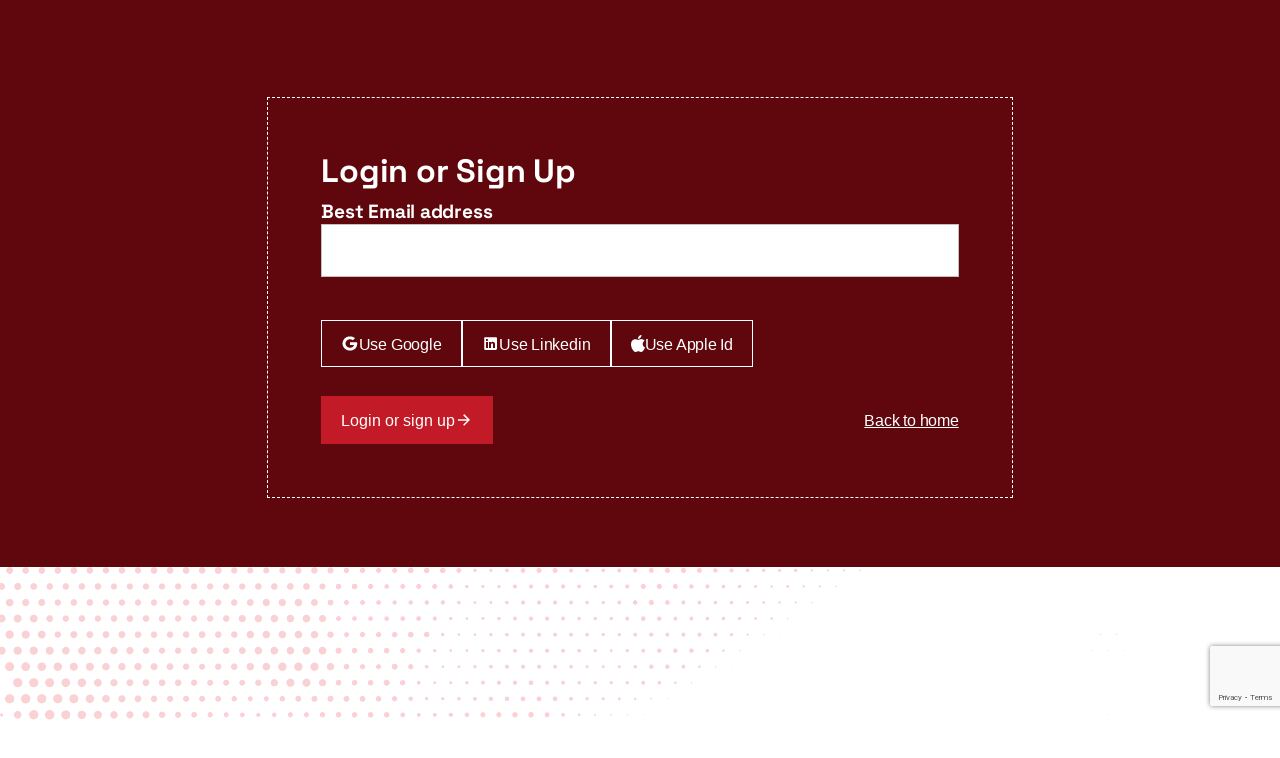

--- FILE ---
content_type: text/html; charset=utf-8
request_url: https://www.google.com/recaptcha/api2/anchor?ar=1&k=6LcQlDgqAAAAAIJB2FvZODjxSj0NZK5_h51j_g6I&co=aHR0cHM6Ly93d3cub2NlZy5vcmc6NDQz&hl=en&v=PoyoqOPhxBO7pBk68S4YbpHZ&size=invisible&anchor-ms=20000&execute-ms=30000&cb=srnsf6sexswx
body_size: 48719
content:
<!DOCTYPE HTML><html dir="ltr" lang="en"><head><meta http-equiv="Content-Type" content="text/html; charset=UTF-8">
<meta http-equiv="X-UA-Compatible" content="IE=edge">
<title>reCAPTCHA</title>
<style type="text/css">
/* cyrillic-ext */
@font-face {
  font-family: 'Roboto';
  font-style: normal;
  font-weight: 400;
  font-stretch: 100%;
  src: url(//fonts.gstatic.com/s/roboto/v48/KFO7CnqEu92Fr1ME7kSn66aGLdTylUAMa3GUBHMdazTgWw.woff2) format('woff2');
  unicode-range: U+0460-052F, U+1C80-1C8A, U+20B4, U+2DE0-2DFF, U+A640-A69F, U+FE2E-FE2F;
}
/* cyrillic */
@font-face {
  font-family: 'Roboto';
  font-style: normal;
  font-weight: 400;
  font-stretch: 100%;
  src: url(//fonts.gstatic.com/s/roboto/v48/KFO7CnqEu92Fr1ME7kSn66aGLdTylUAMa3iUBHMdazTgWw.woff2) format('woff2');
  unicode-range: U+0301, U+0400-045F, U+0490-0491, U+04B0-04B1, U+2116;
}
/* greek-ext */
@font-face {
  font-family: 'Roboto';
  font-style: normal;
  font-weight: 400;
  font-stretch: 100%;
  src: url(//fonts.gstatic.com/s/roboto/v48/KFO7CnqEu92Fr1ME7kSn66aGLdTylUAMa3CUBHMdazTgWw.woff2) format('woff2');
  unicode-range: U+1F00-1FFF;
}
/* greek */
@font-face {
  font-family: 'Roboto';
  font-style: normal;
  font-weight: 400;
  font-stretch: 100%;
  src: url(//fonts.gstatic.com/s/roboto/v48/KFO7CnqEu92Fr1ME7kSn66aGLdTylUAMa3-UBHMdazTgWw.woff2) format('woff2');
  unicode-range: U+0370-0377, U+037A-037F, U+0384-038A, U+038C, U+038E-03A1, U+03A3-03FF;
}
/* math */
@font-face {
  font-family: 'Roboto';
  font-style: normal;
  font-weight: 400;
  font-stretch: 100%;
  src: url(//fonts.gstatic.com/s/roboto/v48/KFO7CnqEu92Fr1ME7kSn66aGLdTylUAMawCUBHMdazTgWw.woff2) format('woff2');
  unicode-range: U+0302-0303, U+0305, U+0307-0308, U+0310, U+0312, U+0315, U+031A, U+0326-0327, U+032C, U+032F-0330, U+0332-0333, U+0338, U+033A, U+0346, U+034D, U+0391-03A1, U+03A3-03A9, U+03B1-03C9, U+03D1, U+03D5-03D6, U+03F0-03F1, U+03F4-03F5, U+2016-2017, U+2034-2038, U+203C, U+2040, U+2043, U+2047, U+2050, U+2057, U+205F, U+2070-2071, U+2074-208E, U+2090-209C, U+20D0-20DC, U+20E1, U+20E5-20EF, U+2100-2112, U+2114-2115, U+2117-2121, U+2123-214F, U+2190, U+2192, U+2194-21AE, U+21B0-21E5, U+21F1-21F2, U+21F4-2211, U+2213-2214, U+2216-22FF, U+2308-230B, U+2310, U+2319, U+231C-2321, U+2336-237A, U+237C, U+2395, U+239B-23B7, U+23D0, U+23DC-23E1, U+2474-2475, U+25AF, U+25B3, U+25B7, U+25BD, U+25C1, U+25CA, U+25CC, U+25FB, U+266D-266F, U+27C0-27FF, U+2900-2AFF, U+2B0E-2B11, U+2B30-2B4C, U+2BFE, U+3030, U+FF5B, U+FF5D, U+1D400-1D7FF, U+1EE00-1EEFF;
}
/* symbols */
@font-face {
  font-family: 'Roboto';
  font-style: normal;
  font-weight: 400;
  font-stretch: 100%;
  src: url(//fonts.gstatic.com/s/roboto/v48/KFO7CnqEu92Fr1ME7kSn66aGLdTylUAMaxKUBHMdazTgWw.woff2) format('woff2');
  unicode-range: U+0001-000C, U+000E-001F, U+007F-009F, U+20DD-20E0, U+20E2-20E4, U+2150-218F, U+2190, U+2192, U+2194-2199, U+21AF, U+21E6-21F0, U+21F3, U+2218-2219, U+2299, U+22C4-22C6, U+2300-243F, U+2440-244A, U+2460-24FF, U+25A0-27BF, U+2800-28FF, U+2921-2922, U+2981, U+29BF, U+29EB, U+2B00-2BFF, U+4DC0-4DFF, U+FFF9-FFFB, U+10140-1018E, U+10190-1019C, U+101A0, U+101D0-101FD, U+102E0-102FB, U+10E60-10E7E, U+1D2C0-1D2D3, U+1D2E0-1D37F, U+1F000-1F0FF, U+1F100-1F1AD, U+1F1E6-1F1FF, U+1F30D-1F30F, U+1F315, U+1F31C, U+1F31E, U+1F320-1F32C, U+1F336, U+1F378, U+1F37D, U+1F382, U+1F393-1F39F, U+1F3A7-1F3A8, U+1F3AC-1F3AF, U+1F3C2, U+1F3C4-1F3C6, U+1F3CA-1F3CE, U+1F3D4-1F3E0, U+1F3ED, U+1F3F1-1F3F3, U+1F3F5-1F3F7, U+1F408, U+1F415, U+1F41F, U+1F426, U+1F43F, U+1F441-1F442, U+1F444, U+1F446-1F449, U+1F44C-1F44E, U+1F453, U+1F46A, U+1F47D, U+1F4A3, U+1F4B0, U+1F4B3, U+1F4B9, U+1F4BB, U+1F4BF, U+1F4C8-1F4CB, U+1F4D6, U+1F4DA, U+1F4DF, U+1F4E3-1F4E6, U+1F4EA-1F4ED, U+1F4F7, U+1F4F9-1F4FB, U+1F4FD-1F4FE, U+1F503, U+1F507-1F50B, U+1F50D, U+1F512-1F513, U+1F53E-1F54A, U+1F54F-1F5FA, U+1F610, U+1F650-1F67F, U+1F687, U+1F68D, U+1F691, U+1F694, U+1F698, U+1F6AD, U+1F6B2, U+1F6B9-1F6BA, U+1F6BC, U+1F6C6-1F6CF, U+1F6D3-1F6D7, U+1F6E0-1F6EA, U+1F6F0-1F6F3, U+1F6F7-1F6FC, U+1F700-1F7FF, U+1F800-1F80B, U+1F810-1F847, U+1F850-1F859, U+1F860-1F887, U+1F890-1F8AD, U+1F8B0-1F8BB, U+1F8C0-1F8C1, U+1F900-1F90B, U+1F93B, U+1F946, U+1F984, U+1F996, U+1F9E9, U+1FA00-1FA6F, U+1FA70-1FA7C, U+1FA80-1FA89, U+1FA8F-1FAC6, U+1FACE-1FADC, U+1FADF-1FAE9, U+1FAF0-1FAF8, U+1FB00-1FBFF;
}
/* vietnamese */
@font-face {
  font-family: 'Roboto';
  font-style: normal;
  font-weight: 400;
  font-stretch: 100%;
  src: url(//fonts.gstatic.com/s/roboto/v48/KFO7CnqEu92Fr1ME7kSn66aGLdTylUAMa3OUBHMdazTgWw.woff2) format('woff2');
  unicode-range: U+0102-0103, U+0110-0111, U+0128-0129, U+0168-0169, U+01A0-01A1, U+01AF-01B0, U+0300-0301, U+0303-0304, U+0308-0309, U+0323, U+0329, U+1EA0-1EF9, U+20AB;
}
/* latin-ext */
@font-face {
  font-family: 'Roboto';
  font-style: normal;
  font-weight: 400;
  font-stretch: 100%;
  src: url(//fonts.gstatic.com/s/roboto/v48/KFO7CnqEu92Fr1ME7kSn66aGLdTylUAMa3KUBHMdazTgWw.woff2) format('woff2');
  unicode-range: U+0100-02BA, U+02BD-02C5, U+02C7-02CC, U+02CE-02D7, U+02DD-02FF, U+0304, U+0308, U+0329, U+1D00-1DBF, U+1E00-1E9F, U+1EF2-1EFF, U+2020, U+20A0-20AB, U+20AD-20C0, U+2113, U+2C60-2C7F, U+A720-A7FF;
}
/* latin */
@font-face {
  font-family: 'Roboto';
  font-style: normal;
  font-weight: 400;
  font-stretch: 100%;
  src: url(//fonts.gstatic.com/s/roboto/v48/KFO7CnqEu92Fr1ME7kSn66aGLdTylUAMa3yUBHMdazQ.woff2) format('woff2');
  unicode-range: U+0000-00FF, U+0131, U+0152-0153, U+02BB-02BC, U+02C6, U+02DA, U+02DC, U+0304, U+0308, U+0329, U+2000-206F, U+20AC, U+2122, U+2191, U+2193, U+2212, U+2215, U+FEFF, U+FFFD;
}
/* cyrillic-ext */
@font-face {
  font-family: 'Roboto';
  font-style: normal;
  font-weight: 500;
  font-stretch: 100%;
  src: url(//fonts.gstatic.com/s/roboto/v48/KFO7CnqEu92Fr1ME7kSn66aGLdTylUAMa3GUBHMdazTgWw.woff2) format('woff2');
  unicode-range: U+0460-052F, U+1C80-1C8A, U+20B4, U+2DE0-2DFF, U+A640-A69F, U+FE2E-FE2F;
}
/* cyrillic */
@font-face {
  font-family: 'Roboto';
  font-style: normal;
  font-weight: 500;
  font-stretch: 100%;
  src: url(//fonts.gstatic.com/s/roboto/v48/KFO7CnqEu92Fr1ME7kSn66aGLdTylUAMa3iUBHMdazTgWw.woff2) format('woff2');
  unicode-range: U+0301, U+0400-045F, U+0490-0491, U+04B0-04B1, U+2116;
}
/* greek-ext */
@font-face {
  font-family: 'Roboto';
  font-style: normal;
  font-weight: 500;
  font-stretch: 100%;
  src: url(//fonts.gstatic.com/s/roboto/v48/KFO7CnqEu92Fr1ME7kSn66aGLdTylUAMa3CUBHMdazTgWw.woff2) format('woff2');
  unicode-range: U+1F00-1FFF;
}
/* greek */
@font-face {
  font-family: 'Roboto';
  font-style: normal;
  font-weight: 500;
  font-stretch: 100%;
  src: url(//fonts.gstatic.com/s/roboto/v48/KFO7CnqEu92Fr1ME7kSn66aGLdTylUAMa3-UBHMdazTgWw.woff2) format('woff2');
  unicode-range: U+0370-0377, U+037A-037F, U+0384-038A, U+038C, U+038E-03A1, U+03A3-03FF;
}
/* math */
@font-face {
  font-family: 'Roboto';
  font-style: normal;
  font-weight: 500;
  font-stretch: 100%;
  src: url(//fonts.gstatic.com/s/roboto/v48/KFO7CnqEu92Fr1ME7kSn66aGLdTylUAMawCUBHMdazTgWw.woff2) format('woff2');
  unicode-range: U+0302-0303, U+0305, U+0307-0308, U+0310, U+0312, U+0315, U+031A, U+0326-0327, U+032C, U+032F-0330, U+0332-0333, U+0338, U+033A, U+0346, U+034D, U+0391-03A1, U+03A3-03A9, U+03B1-03C9, U+03D1, U+03D5-03D6, U+03F0-03F1, U+03F4-03F5, U+2016-2017, U+2034-2038, U+203C, U+2040, U+2043, U+2047, U+2050, U+2057, U+205F, U+2070-2071, U+2074-208E, U+2090-209C, U+20D0-20DC, U+20E1, U+20E5-20EF, U+2100-2112, U+2114-2115, U+2117-2121, U+2123-214F, U+2190, U+2192, U+2194-21AE, U+21B0-21E5, U+21F1-21F2, U+21F4-2211, U+2213-2214, U+2216-22FF, U+2308-230B, U+2310, U+2319, U+231C-2321, U+2336-237A, U+237C, U+2395, U+239B-23B7, U+23D0, U+23DC-23E1, U+2474-2475, U+25AF, U+25B3, U+25B7, U+25BD, U+25C1, U+25CA, U+25CC, U+25FB, U+266D-266F, U+27C0-27FF, U+2900-2AFF, U+2B0E-2B11, U+2B30-2B4C, U+2BFE, U+3030, U+FF5B, U+FF5D, U+1D400-1D7FF, U+1EE00-1EEFF;
}
/* symbols */
@font-face {
  font-family: 'Roboto';
  font-style: normal;
  font-weight: 500;
  font-stretch: 100%;
  src: url(//fonts.gstatic.com/s/roboto/v48/KFO7CnqEu92Fr1ME7kSn66aGLdTylUAMaxKUBHMdazTgWw.woff2) format('woff2');
  unicode-range: U+0001-000C, U+000E-001F, U+007F-009F, U+20DD-20E0, U+20E2-20E4, U+2150-218F, U+2190, U+2192, U+2194-2199, U+21AF, U+21E6-21F0, U+21F3, U+2218-2219, U+2299, U+22C4-22C6, U+2300-243F, U+2440-244A, U+2460-24FF, U+25A0-27BF, U+2800-28FF, U+2921-2922, U+2981, U+29BF, U+29EB, U+2B00-2BFF, U+4DC0-4DFF, U+FFF9-FFFB, U+10140-1018E, U+10190-1019C, U+101A0, U+101D0-101FD, U+102E0-102FB, U+10E60-10E7E, U+1D2C0-1D2D3, U+1D2E0-1D37F, U+1F000-1F0FF, U+1F100-1F1AD, U+1F1E6-1F1FF, U+1F30D-1F30F, U+1F315, U+1F31C, U+1F31E, U+1F320-1F32C, U+1F336, U+1F378, U+1F37D, U+1F382, U+1F393-1F39F, U+1F3A7-1F3A8, U+1F3AC-1F3AF, U+1F3C2, U+1F3C4-1F3C6, U+1F3CA-1F3CE, U+1F3D4-1F3E0, U+1F3ED, U+1F3F1-1F3F3, U+1F3F5-1F3F7, U+1F408, U+1F415, U+1F41F, U+1F426, U+1F43F, U+1F441-1F442, U+1F444, U+1F446-1F449, U+1F44C-1F44E, U+1F453, U+1F46A, U+1F47D, U+1F4A3, U+1F4B0, U+1F4B3, U+1F4B9, U+1F4BB, U+1F4BF, U+1F4C8-1F4CB, U+1F4D6, U+1F4DA, U+1F4DF, U+1F4E3-1F4E6, U+1F4EA-1F4ED, U+1F4F7, U+1F4F9-1F4FB, U+1F4FD-1F4FE, U+1F503, U+1F507-1F50B, U+1F50D, U+1F512-1F513, U+1F53E-1F54A, U+1F54F-1F5FA, U+1F610, U+1F650-1F67F, U+1F687, U+1F68D, U+1F691, U+1F694, U+1F698, U+1F6AD, U+1F6B2, U+1F6B9-1F6BA, U+1F6BC, U+1F6C6-1F6CF, U+1F6D3-1F6D7, U+1F6E0-1F6EA, U+1F6F0-1F6F3, U+1F6F7-1F6FC, U+1F700-1F7FF, U+1F800-1F80B, U+1F810-1F847, U+1F850-1F859, U+1F860-1F887, U+1F890-1F8AD, U+1F8B0-1F8BB, U+1F8C0-1F8C1, U+1F900-1F90B, U+1F93B, U+1F946, U+1F984, U+1F996, U+1F9E9, U+1FA00-1FA6F, U+1FA70-1FA7C, U+1FA80-1FA89, U+1FA8F-1FAC6, U+1FACE-1FADC, U+1FADF-1FAE9, U+1FAF0-1FAF8, U+1FB00-1FBFF;
}
/* vietnamese */
@font-face {
  font-family: 'Roboto';
  font-style: normal;
  font-weight: 500;
  font-stretch: 100%;
  src: url(//fonts.gstatic.com/s/roboto/v48/KFO7CnqEu92Fr1ME7kSn66aGLdTylUAMa3OUBHMdazTgWw.woff2) format('woff2');
  unicode-range: U+0102-0103, U+0110-0111, U+0128-0129, U+0168-0169, U+01A0-01A1, U+01AF-01B0, U+0300-0301, U+0303-0304, U+0308-0309, U+0323, U+0329, U+1EA0-1EF9, U+20AB;
}
/* latin-ext */
@font-face {
  font-family: 'Roboto';
  font-style: normal;
  font-weight: 500;
  font-stretch: 100%;
  src: url(//fonts.gstatic.com/s/roboto/v48/KFO7CnqEu92Fr1ME7kSn66aGLdTylUAMa3KUBHMdazTgWw.woff2) format('woff2');
  unicode-range: U+0100-02BA, U+02BD-02C5, U+02C7-02CC, U+02CE-02D7, U+02DD-02FF, U+0304, U+0308, U+0329, U+1D00-1DBF, U+1E00-1E9F, U+1EF2-1EFF, U+2020, U+20A0-20AB, U+20AD-20C0, U+2113, U+2C60-2C7F, U+A720-A7FF;
}
/* latin */
@font-face {
  font-family: 'Roboto';
  font-style: normal;
  font-weight: 500;
  font-stretch: 100%;
  src: url(//fonts.gstatic.com/s/roboto/v48/KFO7CnqEu92Fr1ME7kSn66aGLdTylUAMa3yUBHMdazQ.woff2) format('woff2');
  unicode-range: U+0000-00FF, U+0131, U+0152-0153, U+02BB-02BC, U+02C6, U+02DA, U+02DC, U+0304, U+0308, U+0329, U+2000-206F, U+20AC, U+2122, U+2191, U+2193, U+2212, U+2215, U+FEFF, U+FFFD;
}
/* cyrillic-ext */
@font-face {
  font-family: 'Roboto';
  font-style: normal;
  font-weight: 900;
  font-stretch: 100%;
  src: url(//fonts.gstatic.com/s/roboto/v48/KFO7CnqEu92Fr1ME7kSn66aGLdTylUAMa3GUBHMdazTgWw.woff2) format('woff2');
  unicode-range: U+0460-052F, U+1C80-1C8A, U+20B4, U+2DE0-2DFF, U+A640-A69F, U+FE2E-FE2F;
}
/* cyrillic */
@font-face {
  font-family: 'Roboto';
  font-style: normal;
  font-weight: 900;
  font-stretch: 100%;
  src: url(//fonts.gstatic.com/s/roboto/v48/KFO7CnqEu92Fr1ME7kSn66aGLdTylUAMa3iUBHMdazTgWw.woff2) format('woff2');
  unicode-range: U+0301, U+0400-045F, U+0490-0491, U+04B0-04B1, U+2116;
}
/* greek-ext */
@font-face {
  font-family: 'Roboto';
  font-style: normal;
  font-weight: 900;
  font-stretch: 100%;
  src: url(//fonts.gstatic.com/s/roboto/v48/KFO7CnqEu92Fr1ME7kSn66aGLdTylUAMa3CUBHMdazTgWw.woff2) format('woff2');
  unicode-range: U+1F00-1FFF;
}
/* greek */
@font-face {
  font-family: 'Roboto';
  font-style: normal;
  font-weight: 900;
  font-stretch: 100%;
  src: url(//fonts.gstatic.com/s/roboto/v48/KFO7CnqEu92Fr1ME7kSn66aGLdTylUAMa3-UBHMdazTgWw.woff2) format('woff2');
  unicode-range: U+0370-0377, U+037A-037F, U+0384-038A, U+038C, U+038E-03A1, U+03A3-03FF;
}
/* math */
@font-face {
  font-family: 'Roboto';
  font-style: normal;
  font-weight: 900;
  font-stretch: 100%;
  src: url(//fonts.gstatic.com/s/roboto/v48/KFO7CnqEu92Fr1ME7kSn66aGLdTylUAMawCUBHMdazTgWw.woff2) format('woff2');
  unicode-range: U+0302-0303, U+0305, U+0307-0308, U+0310, U+0312, U+0315, U+031A, U+0326-0327, U+032C, U+032F-0330, U+0332-0333, U+0338, U+033A, U+0346, U+034D, U+0391-03A1, U+03A3-03A9, U+03B1-03C9, U+03D1, U+03D5-03D6, U+03F0-03F1, U+03F4-03F5, U+2016-2017, U+2034-2038, U+203C, U+2040, U+2043, U+2047, U+2050, U+2057, U+205F, U+2070-2071, U+2074-208E, U+2090-209C, U+20D0-20DC, U+20E1, U+20E5-20EF, U+2100-2112, U+2114-2115, U+2117-2121, U+2123-214F, U+2190, U+2192, U+2194-21AE, U+21B0-21E5, U+21F1-21F2, U+21F4-2211, U+2213-2214, U+2216-22FF, U+2308-230B, U+2310, U+2319, U+231C-2321, U+2336-237A, U+237C, U+2395, U+239B-23B7, U+23D0, U+23DC-23E1, U+2474-2475, U+25AF, U+25B3, U+25B7, U+25BD, U+25C1, U+25CA, U+25CC, U+25FB, U+266D-266F, U+27C0-27FF, U+2900-2AFF, U+2B0E-2B11, U+2B30-2B4C, U+2BFE, U+3030, U+FF5B, U+FF5D, U+1D400-1D7FF, U+1EE00-1EEFF;
}
/* symbols */
@font-face {
  font-family: 'Roboto';
  font-style: normal;
  font-weight: 900;
  font-stretch: 100%;
  src: url(//fonts.gstatic.com/s/roboto/v48/KFO7CnqEu92Fr1ME7kSn66aGLdTylUAMaxKUBHMdazTgWw.woff2) format('woff2');
  unicode-range: U+0001-000C, U+000E-001F, U+007F-009F, U+20DD-20E0, U+20E2-20E4, U+2150-218F, U+2190, U+2192, U+2194-2199, U+21AF, U+21E6-21F0, U+21F3, U+2218-2219, U+2299, U+22C4-22C6, U+2300-243F, U+2440-244A, U+2460-24FF, U+25A0-27BF, U+2800-28FF, U+2921-2922, U+2981, U+29BF, U+29EB, U+2B00-2BFF, U+4DC0-4DFF, U+FFF9-FFFB, U+10140-1018E, U+10190-1019C, U+101A0, U+101D0-101FD, U+102E0-102FB, U+10E60-10E7E, U+1D2C0-1D2D3, U+1D2E0-1D37F, U+1F000-1F0FF, U+1F100-1F1AD, U+1F1E6-1F1FF, U+1F30D-1F30F, U+1F315, U+1F31C, U+1F31E, U+1F320-1F32C, U+1F336, U+1F378, U+1F37D, U+1F382, U+1F393-1F39F, U+1F3A7-1F3A8, U+1F3AC-1F3AF, U+1F3C2, U+1F3C4-1F3C6, U+1F3CA-1F3CE, U+1F3D4-1F3E0, U+1F3ED, U+1F3F1-1F3F3, U+1F3F5-1F3F7, U+1F408, U+1F415, U+1F41F, U+1F426, U+1F43F, U+1F441-1F442, U+1F444, U+1F446-1F449, U+1F44C-1F44E, U+1F453, U+1F46A, U+1F47D, U+1F4A3, U+1F4B0, U+1F4B3, U+1F4B9, U+1F4BB, U+1F4BF, U+1F4C8-1F4CB, U+1F4D6, U+1F4DA, U+1F4DF, U+1F4E3-1F4E6, U+1F4EA-1F4ED, U+1F4F7, U+1F4F9-1F4FB, U+1F4FD-1F4FE, U+1F503, U+1F507-1F50B, U+1F50D, U+1F512-1F513, U+1F53E-1F54A, U+1F54F-1F5FA, U+1F610, U+1F650-1F67F, U+1F687, U+1F68D, U+1F691, U+1F694, U+1F698, U+1F6AD, U+1F6B2, U+1F6B9-1F6BA, U+1F6BC, U+1F6C6-1F6CF, U+1F6D3-1F6D7, U+1F6E0-1F6EA, U+1F6F0-1F6F3, U+1F6F7-1F6FC, U+1F700-1F7FF, U+1F800-1F80B, U+1F810-1F847, U+1F850-1F859, U+1F860-1F887, U+1F890-1F8AD, U+1F8B0-1F8BB, U+1F8C0-1F8C1, U+1F900-1F90B, U+1F93B, U+1F946, U+1F984, U+1F996, U+1F9E9, U+1FA00-1FA6F, U+1FA70-1FA7C, U+1FA80-1FA89, U+1FA8F-1FAC6, U+1FACE-1FADC, U+1FADF-1FAE9, U+1FAF0-1FAF8, U+1FB00-1FBFF;
}
/* vietnamese */
@font-face {
  font-family: 'Roboto';
  font-style: normal;
  font-weight: 900;
  font-stretch: 100%;
  src: url(//fonts.gstatic.com/s/roboto/v48/KFO7CnqEu92Fr1ME7kSn66aGLdTylUAMa3OUBHMdazTgWw.woff2) format('woff2');
  unicode-range: U+0102-0103, U+0110-0111, U+0128-0129, U+0168-0169, U+01A0-01A1, U+01AF-01B0, U+0300-0301, U+0303-0304, U+0308-0309, U+0323, U+0329, U+1EA0-1EF9, U+20AB;
}
/* latin-ext */
@font-face {
  font-family: 'Roboto';
  font-style: normal;
  font-weight: 900;
  font-stretch: 100%;
  src: url(//fonts.gstatic.com/s/roboto/v48/KFO7CnqEu92Fr1ME7kSn66aGLdTylUAMa3KUBHMdazTgWw.woff2) format('woff2');
  unicode-range: U+0100-02BA, U+02BD-02C5, U+02C7-02CC, U+02CE-02D7, U+02DD-02FF, U+0304, U+0308, U+0329, U+1D00-1DBF, U+1E00-1E9F, U+1EF2-1EFF, U+2020, U+20A0-20AB, U+20AD-20C0, U+2113, U+2C60-2C7F, U+A720-A7FF;
}
/* latin */
@font-face {
  font-family: 'Roboto';
  font-style: normal;
  font-weight: 900;
  font-stretch: 100%;
  src: url(//fonts.gstatic.com/s/roboto/v48/KFO7CnqEu92Fr1ME7kSn66aGLdTylUAMa3yUBHMdazQ.woff2) format('woff2');
  unicode-range: U+0000-00FF, U+0131, U+0152-0153, U+02BB-02BC, U+02C6, U+02DA, U+02DC, U+0304, U+0308, U+0329, U+2000-206F, U+20AC, U+2122, U+2191, U+2193, U+2212, U+2215, U+FEFF, U+FFFD;
}

</style>
<link rel="stylesheet" type="text/css" href="https://www.gstatic.com/recaptcha/releases/PoyoqOPhxBO7pBk68S4YbpHZ/styles__ltr.css">
<script nonce="lKqyVZ0AqM25wlwHuxPMgA" type="text/javascript">window['__recaptcha_api'] = 'https://www.google.com/recaptcha/api2/';</script>
<script type="text/javascript" src="https://www.gstatic.com/recaptcha/releases/PoyoqOPhxBO7pBk68S4YbpHZ/recaptcha__en.js" nonce="lKqyVZ0AqM25wlwHuxPMgA">
      
    </script></head>
<body><div id="rc-anchor-alert" class="rc-anchor-alert"></div>
<input type="hidden" id="recaptcha-token" value="[base64]">
<script type="text/javascript" nonce="lKqyVZ0AqM25wlwHuxPMgA">
      recaptcha.anchor.Main.init("[\x22ainput\x22,[\x22bgdata\x22,\x22\x22,\[base64]/[base64]/[base64]/KE4oMTI0LHYsdi5HKSxMWihsLHYpKTpOKDEyNCx2LGwpLFYpLHYpLFQpKSxGKDE3MSx2KX0scjc9ZnVuY3Rpb24obCl7cmV0dXJuIGx9LEM9ZnVuY3Rpb24obCxWLHYpe04odixsLFYpLFZbYWtdPTI3OTZ9LG49ZnVuY3Rpb24obCxWKXtWLlg9KChWLlg/[base64]/[base64]/[base64]/[base64]/[base64]/[base64]/[base64]/[base64]/[base64]/[base64]/[base64]\\u003d\x22,\[base64]\\u003d\x22,\x22fcKxTMOGGMKrwpLCtMOqUlFQw5Qsw5UKwr7CpErCksK6OsO9w6vDryQbwqFAwoNzwp1jwqzDulLDhWTCoXt0w5jCvcOFwqDDvU7CpMOfw4HDuV/CqxzCoynDh8OFQ0bDojbDusOgwqHCm8KkPsKUb8K/AMOWD8Osw4TCisOGwpXCmmQjMDQydnBCecKvGMOtw4rDrcOrwopkwofDrWIVEcKORRBJO8OLW0hWw7YUwq8/PMKsUMOrBMK/[base64]/[base64]/wq92DwjCp33CkhJ8wo8uwohgw4h6VGLCmcKDw60iQDFyTVogSkJlS8OKYww0w7dMw7vCnsOJwoRsJW1Cw607GD57wp/Dj8O2KWzCpUl0GMKsV35+b8Obw5rDuMOywrsNMsKCalIBMsKadsOJwoYiXsKiSSXCrcKJwoDDksOuA8OdVyDDo8K4w6fCrwjDv8Kew7N1w64Qwo/DvcKBw5kZOhsQTMK7w5A7w6HCgg0/wqAqZ8Omw7ELwqIxGMO1V8KAw5LDncKYcMKCwqMPw6LDtcKFFgkHOsKNMCbCoMOiwplrw7tbwokQwpbDoMOndcKvw6TCp8K/wpEVc2rDr8Kpw5LCpcKrCjBIw4zDlcKhGVTCosO5wojDmsONw7PCpsO9w7kMw4vCuMKmecOkbsOcBAPDrkPClsKrTBXCh8OGwr3DvcO3G3Y3K3Qgw6VVwrRsw7ZXwp5kIFPChGHDqiPCkFM9S8ObKgwjwoENwqfDjTzCksOMwrBoQcKTUSzDlxnChsKWaGjCnW/CiyEsScOhWGEoS1LDiMOVw7EUwrM/ccOkw4PCllbDhMOEw4gRwqfCrHbDgS0jYjXCsk8aWsKZK8K2GMOIbMOkGcOnVGrDnsKmIcO4w6DDqMKiKMKQw4NyCFTCrW/DgQbCuMOaw7tyPFHCkgzCkkZ+wq5ewq52w4FkQ1R4wrY1GMO7w7B5woFaJ3PCqcOfw7/DocO1wooNZi/DszoaHcOCYMOxw7kjwrrCtMOrLcOEw4LCu3vDoCHClH7CjH7DmMKkMlXDqDhLY1/CtsOnwpzDjcKNwrvDgcOTwqHDpjVsSgd/[base64]/CpsOAIsKewpxqaCLDpsOxJ8O6wpocw485w7XDosOzw5kewpfDpMOBw55uw4nDhMK+wpDCiMKkw65TKm7CjsOHBcOgwqHDgkFjwpHDjFBew50Aw51BCcK3w65Aw7Vxw7/CoD1DwpTCn8OYan/CmggNNSQ8w7BQPsKhXAQ7w7JPw6PDjsOJNsKdZsOdbBDDgcKWeivCgcKWI2gkN8Kgw4/DgQLDs20lG8K3dWHCu8OsfSM0fsOEw4zCuMOraH9RwofDmh/DlcKwwrPCtMOXw5wXwqnCvjUEw7p/wpdGw7sRTC7Cl8K/wq8Ywq9ZMmU0w5wxG8Orw43Dvw9WHcONf8KsGsKTw4nDrMOdBsKWLcKrw6XChS3Dnk7CkwfCnsKCwrLCgcK1NHPDoH1LV8O/[base64]/DkBHDsCBhJsOCwrNPKsKIV2PCnsKvwr91worCsMKTbQ/[base64]/CvVVDwpzCl8KTB8KyAwvCq8KGwqc3CMODw47DsQ4vwrgDNsOEQsK6w4TDi8KFL8KEwroDVsOdY8KaGHRSw5XDkBPDv2fCrB/[base64]/DnMOpIzE6LW/DrMOXw604EBg/wolMwrjCnMO8c8Omwrpow7jDq0DClMKhwrLDgcKiBsKDZsKgw6DDrsKVEMOndcKowrXDig/DpmXCpnpVE3bDisORwqzDszfCsMOTw5Nww4DCv3cow5fDlAkffsKbW1LDlkrDjQHDrjjDkcKKwqwhT8KFYsOlV8KFO8OGwp/DiMOOwo9cw5pNwp1EcnrCm1/DssKlPsOaw48PwqfDhQvDssOuOkMPPcOEO8K6HkbCjcOraDwRD8Kmwq1+LRbDinVDw505ZsKwPFEMw4/DikrCksO6wptYT8Oawq7CtFU/w41YasOlQTnChlfCh0c1aFvChMOew5nDgx4JVGMcHcKJwr5vwpdtw6DDpEE1OyfCrgLDr8K3XQfCt8OIwrAnwosJwrZow5pZVsK7N2R/fMOKwpLCn1Ibw7/DlsOgwoZEU8OIe8OBw7oPwqjChBPChsOxw7jCv8KOw4xew5vDpsOiZDNVwozCicOCw65vV8OaUzkFw58mdGHCkMONw5YBQ8OlcTx0w7nCukN9fm9JXMOdwqbCs0Rtw6AJU8OrI8O3wr3Dh1rCkATDhMOmWMOJYTPCn8KWwrPConEgwqd/w4k/[base64]/CimMkacOqGEVow4o/wp4KC0nDuDRRw7BtwqzCqsOJwpnCgil3PMKvwq3Cg8KCD8O5AsOdw7MuwpTCicOmTcOFa8ODQMK4VmbCrghJw7/CoMK/w7nDm2XCiMO+w6YwKXzDumt7w4pXXXPCnwvDjMO+Yn58C8KJNMKCwoLDp0Jcw5/CnC7DjA3Du8Obwp8GcVnCu8KYRzxRwrAVwow0w63Cm8KNSCZTwqTCrMKUw4MGaV7DgsO2w7bCuUZuw63DrcK0IAZNSsOnUsOBw6fDkxXDpsKLwprCtcO3QsOyY8KRDMOJw6HCi0rDpWB8wrvCqGJgczZswpR6bikBwqHCiW/Cs8O4UMOXV8KMLsOvwqvCicO9fMObw6LDucOaWMOowq3CgcKnfmfDhAHDoCTDuS5mKwAGw5jCsAjCnMOJwr3ClMORwq08B8KRwrY7TRx6w6pxw5JKw6fDvHwcw5XDiB8OQsOywojCpMODMW/CisOmDcOPAcKhLhQmdk7DtcKdf8K5wq5Aw47CvwUpwoQ9w4zCncKEaDlJdREPwr3Ds1rClG7CtX3DrsOxMcKew4DDigLDnsKARjjDizBsw4k1acKnwq/DtcKZDMOWwoPCoMKSKUDCqHTCvhPChnXDjkMMw6YbYcOcWMKgw6wKJsKzwq/[base64]/Dik/CszvDnz08wpF+woLDgQHCgixDecOXw4DDvl/Co8KJMjPChBpuwrDDsMOswqRhwqcUR8O+wqHDvMOaCEVzRB3CnnoXwrhbwrRdGcKZw6/DscKLwqECw7RzRjolYX7Co8KNMgDDucOrdcKccxfDnMOMw4zCq8KJPsOxwrReR1U+woPDncOpfH3CocOCw5rCrcOuwrY+LsKqSGM0KWAlFMKQaMK4NMOcSDrDtiHDtsKmwr5AX3jClMKZw7/CoGVHV8Ohw6BWw4lKw6g6wpjCkXVUcxDDuHHDhsOkb8O9wqd2wqbDjcOzwpHDl8OKAX1zXFTDilsrw4nDpDV4IMO6AsOzw63DssOXwoLDtMK4wpQcfcOKwpzCs8KVXMK/w4oJdsKiw63CpMOOS8KNEiTCvybDo8OJw6ZBUkMDZcK+w5DCtcK/wpBUw7RLw5shwrBxw4ElwpxMQsKbJWATwpPClcOMwrLCqMOHfDMzw4/CssOww7pADifCjMOfw6AlXsK6bjFSKsKYJyVtw6FyM8OoUiNSfMKjwqJbKcKGVjbCrlMwwr9iwoPDvcKmw47CnVPCu8KIesKdwrXClsKRUjDDr8KYwqTDjAbDtF0sw5LDhCtdw4BCZRPDkMKfwrnDhRTCl2/CncONw55Zw71Jwrc4wpZYwq7DrzEwFsOyYMOywqbCnh9xwqBRwq4kf8Ojw63DjRfCicK/R8OYZcKww4bDok/DjlVgw5bCkcKNw6kvwpQxw7/CqMOfMwbDqHAOFGzCpGjCiFHDrG54PCDDq8KFLjQlw5bCh1/DtMOJGsKwC1lERcOFWcK+woXCuX3CocKcFMOtw5/CgMKKw7VoKFbCiMKDw7FJwoPDpcO2FsKJUcKWworDicOcwqo3eMOAYsKBF8Omwp4dw4NWRl8qeTLDlMK6FXfCvcKvw7B8wrLDn8OyWD/Cu1dIw6TCsSpib2xeIMO4ScKXbjBxw4HDmydWw57ChHNrKsOMMDvDqMKgw5UDwqlYw4ojw73Ct8OawpPDuXXDg308wq8rEMO7cDfDpcOrbMKxPTLDhFo5wqjCsT/[base64]/DmlrDpMKhXMKTCE1Ow6JlZAHDv8Krw7QeTsKfFMKPw7nDpyXChwvDtCJgEcKBAsKiwqjDgFHCnyw6XQrDjkIDw4BNw7ZRw5XCrWnCh8OILD/DpcO0wq5GLcOvwqbDpXHCjcKQwrsuw7dtWMOkBcObIMO5Q8KZAcK7XhnCs27CpcORw6/Dqw7CsTcZw6QBN0HCtsKTwq3Dj8OAMBbDiFvDs8O1wrrDpW55ecKTwpJSwoDDgC/Dq8OPwoEvwqh1U2zDoh8EUiHDmMOVWcO+BsKqwrzDtDwGfsOvw4ILw6bCuGwTfMO4w7QewobDm8K2w7Vdw5ooPVcSw4IILlHDrcKhwo9Ow6HDqCF7wq1ZQXh6fFvDvXBFwqDCpsKJRsKwN8ODDAXCv8KZw4zDkMKkw6hswodBGQzDqz3DqzFUwo/DiUsJNEzDlVJkdzM7w5XDtcKbwrZzw43CocK2V8OuPsKxfcKRJ0MLwqHDhwHDhxfDpi/[base64]/Dj8OXKURgdMKkVsOifsOCw4E7wprDvMOaHsK2CsO+w5J3TTlvwoZ4wrhxcyYKB2HCmcKhaG7Dk8K7wpDCu0/Dk8KNwrDDnxo5VBYpw6TDv8OBHH1cw51OKAQMXAXDnC56wovCoMOeG0A1Z14Bw6zChSHCgzTCocK1w7/[base64]/CrcO3w6/DtmfDkmTDvhvCoUIbDlJafcOywrnDoGBBZcOZw5xTwq7DrMOzw5hdwqJkJ8OTYcKWADTCscK0w7JaB8KIw5ZOwozCoAvCs8O/PRTDqk0oMlfCq8O0csKdw789w6DCkMOlw7fCkcKON8OnwoILw7bCmDfDtsO5wpHDlcOHw7E2wo4AV0llw6owKMOPS8OkwrU3w4DCjMOPw6M/IT7Cj8OOwpfCrQPDu8K/Q8OUw7XDrcOGw4XDmMOtw5LDrSkXC30kDcObMSzCoAzCiUMUcHUTdMOGw7vDvsK3IMKww5sXI8KIHcKvwpApwosTRMKww4kCwqLColwUc1Y2wp7Cm3rDmMKAG37DucK3wpkaw4rCoj/Ch0Mnw6YnWcKMwpQXw44gKnTDjcKnwrd3w6XDkDfCtClpAFvDucOENy8EwrwPw7RabGPDgDXCoMK5w5E/[base64]/DrUExG8OpYAbCgsOKYcKVelcOccKcBMOZw6DDnjbChsOiwppxw6B9Dnwbw5XCliITfcO1w6lhwofDkcKaCBQUw4bDrypOwr/Do0RvL2nCrFTDvMO2e2RRw6TDnsO3w7sowrfDqmDCgE/ChHDDpmQiIhTDl8Khw7BXIcKyNBxaw5EKw7AWwoTDiQEsOsOMw4zDpMKSwrjDu8KdFsKRNMKDI8O+d8KYNMKsw7/CqsOpbMK2YU1bw4jCisKzRcOwT8OrG2LCs0rDu8K7wrbDpcObK3F6w5XDtMOSwoVCwojCpcOswojClMKqDFbDpnPChlXDj0LClcKkD27DsU1YfMOgw6tKbsOhH8Kgw40yw6PCln/DkDpkw6LCr8O8wpMPQ8KWIWRFeMOSR2TClmHDmMOid3xdRMOHGz8IwqYUe07DulIcHknCscOAwoIXTm7CjQrCn0bDuBZhwrV0w5nDhcKKwrbCtMKtw5/DgknChMO8LkTCoMOWBcKBwo50TsK8NcKuw6UQw7wHdRrDhBLDkVE4MMOTBWXCtRDDjF8/XyNYw5gFw6xqwpMKw73DuHDDlcKew6EqZMOXfh/CqjchwpnDosOiUGt5Z8OeI8OmRTPDrMKHEHFKw7E2ZcKEUcKhZ1xxN8K6wpbDiEYsw6kNwqvDkVvCt0zDljUifS3ClcO2wpXDtMKmUlnDg8OHTyNqBTgAwojCu8KOasKHDR7CiMOrFSVPezQnw6pKd8Ksw47DgsOFwolRAsOmem1Lwp/DnioER8K1wrPDnQs2V217w5vCnsKDLsOFwq7DogxkG8KHG1zDhn7CgWojw4ERF8OvfMO2w6jCsCbCnnYaHMOuwp9kbMOkw5/DusKcwrt4K2AFwpXCoMOVeVR1TibCgBUPZcO7f8KeewdTw7zDpj7DucKoLcOSW8KkMMKJS8KWL8OrwpZ/wqlPHDXDtQMkFmbDrSrDpyocwo4zKiltWAteNg3DrcKiVMOUQMK9woTDvgnCiQ3DnsOnwrvDrFxNw5DCgcOpw5YiKsKfaMOmwrTCvivCvQ7DnW4PZMKsaF7DqQxqEsKxw7YEwq5We8KyezI/w43CnxM2eEYMwoDDkMKnHWzCrcO7wr/[base64]/w5zDo8Krwq4ywqN8w757UMOpw7V1wozDrMOew5Qnw7vCk8KhdMOBdcOtPMOiETcFwqhCwqVmPcOdw5gZUhzDicKKP8KJOBvChMO+w43DhyHCqMOqw7cSwpFlw4Iow5jCpCg7OsKFbkZ/IsKPw710OjkFwp/CnizCiDV/w4rDmlHDu1nCuE9+wqUQworDhk1dAFvDlkrCv8K5w65Pw6ZnP8Krw5fCnV/Dj8OMw4V3w7rDjcONw4LCtQzDk8Kxw5Q0SsOkbALCscOrwpZgcEVQw4MPd8Orw53DunzDkcKPw5vDizHDp8OjNUvCskzCkDTDrDY9FcK/[base64]/DgMOfeB3Cv1TDqSrCj0jDmF3DgmJzw77CuMK8eMO7w5ZgwrpjwoHDv8KXF1oKNzVmw4DDk8OEw49fwqrCh2/Dgz0VDxnCnMOZB0PDoMKxJh/CqcKHfQjCgBLDksKVECPCkFrCt8Klwr4ta8KSBgw6w5tdw4jCmMKPw40zHRkbw6bDhsKuPMOSwrLDucOPw6t1wpAwNF5lcxjDnMKKJGLDjcO7wqLChELChxzCo8KheMOcwpUHwrjCqHJsZQcIw6vCvgnDnMO0w5DCjWs/woYaw7lcVcOtwobDusOhCMKmwpV9w7V4w5giRkglRg3CkHPDjEnDtcKlFcKIB2wow6txcsOLUg1Hw4LDo8KeAk7Ci8KNPk1FFcKHUcOcaRDDjl9Lw51/NmPDuRcOFmHCu8K7HMKKw57Dpwg1w4sEwoI3wpnDiGA2w5/DrMK4w7hzwoLCsMK8w7lJC8OEwobDsmdFQ8KyL8OWAgAQw55HVSTDk8KFYsKWw7seZcKXeXLDjE/CssK7wozCnsK4wpx0JMK1QsKrwpLDssKPw41lwpnDjBLCtsKEwo8IUGFjCgtZwoHCp8OaW8OmVcKxIwTCgiLCisOSw6cNwp4/D8OyTg5gw6fCqsKdQnJhZCPClsKNO3nDmGtibcOlQMOZfwJ8woPDj8OEwpXDkjcMesObw7bCgsKcw40nw75IwrxewpHDjcO2WsOCJ8Onw6YIwpgEAMKyCk0uw5fDqzYQw6fCix8dwqrDjF/CnVchw6vCr8OnwrN2Oi/[base64]/OMOuw5Jdwr/DgcOZwqHDlkjDgsO/woLCm8KCwrs4SMK7NEnDvcKhVcKsY8O8wq/DpAhDw5Jnwp0iC8KBTTvCksK3w4zDp1XDncO/wqjCg8OuFhgEw57CnMKqw6vDi0NQwrtGY8KTwr0rBMOjw5UswrRTBFtCegPCjHpTOQcXw7BIwonDlMKWwpfDsDdHwrZlwp4TYXQmwo/Cj8OVYcKBAsOsXcKWKUwiwqIiwo7DkVrDkXnDrWo6BcKvwqByLMOmwqprwoLDiEzDqHscwo/[base64]/Cq8OcSijCoFvDtGQGYMOGUsO3wr8PwqDCvsO/w5zDhMOrw6caQsKvwrt0acKLw7/Dtx/Ck8O2woTDgSJQw5zDnhLCqxvCk8OabCbDsUthw6zCiBINw4LDvMOxw5fDmzHDuMONw7dbwoTDqX3Cj8KfcCgNw5rDhDbDjMKkVcKMacO3ESrCrndFMsKJMMOJIQjCoMOmw6FzCFLDuEc0acK2w6nDrMK1NMOKHcKzEMKew6vCq0/DnR/Dm8KrK8KXwoxhw4DDmTY+LmzDmz3Dow1BZQg/[base64]/W8O1wovDv8O6LXfCjm1ywrEGwo4Cw6jCv8KCwqFrwpDCondxWiUnwqEbwpbDrRnCkhBlwrfCnCZrb37DjnVUwojCpyzDs8OHak1FQMOQw4HCrMKVw7wgLMKqw5TCji/[base64]/SjXDocOrw5EOa8Kqw4PDuRsSYMOedsOjwqfDqMOPTCnCocKrDcKsw4rDkBHCvSDDsMOUMwsYwrjDhsOWZzw1w4pBwqofPMOvwoBuY8KkwrPDrB3ChyMgA8KGwrzCnSFtwrzCpj0/wpBuwrUMwrUGNEfDuSPCs3zCisOhScO/P8K8w6HCpcOywqQaw5XCssKzC8KHwptvw79dEjMFMUdmwqHCo8OfGlzCr8ObXMK2AcOfHC7Cl8OHwqTDhVZiew/[base64]/DmsO3AMKiIGvCl8OgwpPCqsOZaX3DuWsKwr49w6/Cul8WwrQPQ0XDu8K9B8KQwqLCrCEhwohnOSbCrgbCoQErE8O4CzDCjT/CjmfDvcKvb8KESULDmsOsAnkOSsK/KEbDscK9FcOsdcOTw7ZAdFnCl8KaIsOsTMO6wrrDlMKkwqDDmFXCr1InNMODc0PDi8O7wo8Zwo/Cr8KWwobCuQ8jw6MQwqLCi0fDhSZdCihbD8OTw4bDlMOYMcKlfcO6YMKUcQpydDZQXMKUwotlEybDhsKqwq7ChiZ5w4vCsXNEAMO5QCbDk8KGwpTDjcO4fClYPMK4W0DCsQ0Vw4LCssKDMsOww7/DrAbDpBHDhWfDtC7DrMO/[base64]/DlsKQw7RrKjbDrzDCisKiLsK9wqcqw7s2ZMOPw5HCsg3DvBDDhMKLOcOiWlzDoDUQIcOfCQYxw6zClMOFDQfDqMKQw5gdYyzDt8Osw4/DhMOnw6FJHFTCtFHCpcO2JTsSPcOlMcKCw4vCpsK0EHQzwqMKwpHCncO3dcOvb8K4wqwkdV/DsmcTZsOEw5Z2w47Dv8O0R8KBwqfDrgJOXmrDicKIw7nCsh/DvsO/esOOFcOyawzDgsOPwqjDkMOMwpHDjsKmMQzDr219wpgqYsKwO8OiFQbCgTYGYBwIwpHCkEoDUz9gZ8KlHMKMwrsgwr1sZMKJOBjDuX/DgMK+Z0zDmi9HGMK8wpvCqCvCpcKhw6drSSbClcOwwqbDhl01w5rDjwfDu8Opw6vCrTzDvHDDtMK8w71LAcO0LsK/w4NhZ1LDglEsWsKvwrILw7/ClHDCkWjCvMOJwpHChBfCssKPw6HCtMKHXWkQOMKbwofDqMOsUj/[base64]/[base64]/[base64]/CghrCnsOKw7HCuSLCmMOZwpzDjcOHw618w7sxfMO4SyjCpMKcwp/Ci2TCucOEw6fCoCwfPcORw4/DnRDCiVPCqMKqAWfDogbDlMO1G3TCvnQwWcK+wqzDrw89VDbCqMKsw5Q8SHEQwq/Dkl3Dph1xEHVYw5LDrSkFQUZhAg/CsXB2w4HCpnzCqSrDgcKQwqvDhyQaw7ETXMKqwpXCoMKUwoXChhgNw5lRw7XDiMK6JXYjwqjDnsOvwqXCuwrCi8OHDx54wq1TSA9Rw63Dhgw6w4J/w4kidMKQfXwbw6pab8O4w5wQNsKUwrLCpsO/wpYkwoPClsOzW8OHw4/DmcOdYMO8XMOMwocdwonDl2JuDQTDlxknAwnCiMKYwpPDgsO2wr/CnsOYwqfCmFB4wqXDhsKHw6PDlRpNLcOQdzYGRDTDgCrDmHrCrMKzXcO0aBVUKMOmw4BdccK/NsOnwpYtG8ORwr7Dq8K6wqoGZGtmXnI5wonDriEBAcKoYVPDhcOoa1LCjQ3Cg8O3w6YDw6XDkMODwoUCccKiw4lXwovCp0bDtsOfwpY3fsOEMhDCmsKWFSVow7pTT0DClcKMw5jCisKLwrEJU8K8GwsUw7gpwppaw5nDkEhVMsK6w7zDnsO9w6rCtcK2wo7Cugkzw7/ChsOPw5NQM8KXwrN7w6nDnHPCtsKWwqzCkGgpw5BNwrzCnw3Ci8K4wrpOecO/wrHDmsOSaQ3CqwxFwpPCujF1TcOswqwfbkHDgsKyYkDCkcKlXsKPR8OWGsKzJm7DvMK/woLCksKEwoXCjgZ4w4Rsw7tOwpkkb8KvwogpOTvCt8ObeT7CkhwkehEwVwHCosKJw5zCmsObwrXCrnfDiBRtJj/[base64]/wo5Uw57CvsK5w7ZnZRjClUNJw6YHwpzDssKgQmY/wrDCmmpGMA4Rw7/DrsOYc8Okw6TDiMOGwpHDicKBwootwrtHEydXEcOtwqnDkSgywoXDhMKVYsKFw6bDicKRwpDDisOXwqfDtcKJwrjCljDDtGHCssKYwpFbJ8OowpgJbWPDjy9eZUjDlsOpasK4csOQw4TDqTthaMKRMTXDtcKMUcKnwop1wo4hwptXPMOawqNNfMKaSDFlw65xwr/DjWLDp2sGcn/CjUDCrG9Jw6VMwqHCt15Jw7vDu8Kaw74oFQ7CvWPCssKycH/DtsOow7cLbsOEwrDDuBIFw6s6wpnChcOqw7ogw4BVJFTClTgQw6BCwqvDs8OTWnDDmmobPkHCqsOtwpk3w5TCnBvDuMOMw73CncKdKF0rw7J+w5QIJMOKQ8KYw4/[base64]/CmDccQ8K7ZVjCm2fDoAp8w4kzw7rCqwTChXXCtUXDnVdvSMK3MMKVJMK/flbDtsOfwo9vw6DDj8OlwrHCtMOcwoXCosOQw6vDjcKqw7tOdGpsFVHCoMK1SVZIwrhkwrwVwp3CkRfCgsOICkbChVDCqFLClldHZnHDmBZZaTIawqg8w4FhWzXDq8K3w5PDlsOkOClew7ZDAsKOw5I2wqN+SMO9w5DCogNjwp5Gwq/DsjFuw59sw7fDgTvDiVnCnsOzw7zCksK7OMO3wqXDvWEhwroywrg6wopRTcKGw4IKCBNQFTjCkn/Cu8Oxw4/[base64]/c8OcbE/DgUdxw4pHLH9dV2LCsMKUwrAoR8O5w7HDncOiw4J+SRtGacK/w4JCwoIGG1hZShvCu8OcKXvDqsOgw4EkKy7DksKfwqzCoWHDvzfDksOCYkPDqQ88K0zCqMOZwqzCjMOrR8O4DWdewp8iw73CqMOQw6/DmQMDeVteGztzw69xwp0/wo8CesKKwqhpw6UzwrzCicKAPsKUAmxRZTDCjcOrw6MKU8KLwpxxHcK8wrVrXsOCA8Oea8OXC8Kywr/DmSfDpcKSQlp+eMO+w65XwonCimNVa8KKwrwxGRPChiUhYyMUXijDmMK9w6PCgFXCrcKzw7gyw6UowqEuHMOxwrATw40fw6zDl35aI8Kow6YcwootwrbCtm0tNnrDqMO1VCwwwozCrcOYwp7CtFrDg8KlGUArP0sKwoYswo/DpA7Dj2Jswq9kCXPCncKwcsOrc8O7w6PDgsK/wrvCsSHDsWEOw4XDpMKSwoBaY8OqOUjCq8OaVl7DvBRTw7RIw6N4PC/Ct116w7vCrMKWwqU2wq44wp7DtGdgR8KLwr0pwrpcw7omU3HCkwLDuHpww5PCrcOxw4bCpFhVwoZKBALDlz/[base64]/aMOOLcO/[base64]/DucOJw6PDnAPDpTfCiMKLw7zCmsOBN8OVNsKhw79/HMKdwoQsw4DCvsKlBsOhwprDnXZUwqzDtTIGw4ZuwoDCixcjwr3DosOWw7J4AMK2acOMeRjCsgJ3enw3NMO3YMKbw5AnJ0jDohPCkSjDssOlwrrDnAcFwoPDlmjCuwXDqcOlH8OjdcKpwrbDpMKuUsKDw4LDjsK+LsKfw40TwrU/RMK9FsKJRcOEw6YyHmfDhcOtw6jDjk1RK27CscOwPcO4wqJjHMKUw5TDqMKkwrjCmMKaw6HCn1LCpsKuZ8KGO8OnfMOuwrkQOsOLwrhAw5JEw71RfTLDg8KPacKFCwPDoMOVw7nCl3spwqYHBCoaw7bDsTHCoMKSwpMFw5R3DF/DvMOzZ8OwfA4GAcKLw4jCsGnDs1LCkcKmKsKSw69swpHDvCYHwqQxw67DrcKmMgciw7V1bsKcVsO1Nzxiw6zDiMO8PHBIwrDDumwnw5xEJsKPwo4kwolRw6QXPcKdw7cMw5E6fQo5S8OdwpYqwrnCknNSc2vDiAV5wqTDo8OIw4AdwqvCk3BVfMOtTsKidV0ewqcuwo/DmMOuJcOgwoUSw5AfasK9w5McXBViJcKsBMK8w5XDhsOXAMOYRGXDsnRCGCAvf2t5w6rDscO7FcOQCsO1w5rDoS3CgXPDjANmwqdcw43Dq3kLYRBsSMOhVxpCw4/[base64]/woPDqMO3woPDmMOKFUnCvwUaw6xPwofDqcKoQjPCmQ90w7Enw6TDmcOsw4TCo35kwrrCqTN+w710AQfCksKlwrPCp8OsIgESS0pFwpPCksOFFwHDpgVswrXClTV4wrzCq8Oaak3CmgXDtSDDnQbDisO3HcKkwrBdNcKbT8Kow68OY8O/woBCEsO5w459UVXCjcKYQMKiw5ZOw40cCsKqwpLCvMO4wqXDmcKnQwdFIUVIwq8QTlDCun5Mw6fCnHwKV0nDnsOjNRAnMlnDksOBw7siw7PCtlDCmXXDtwfCkMOkKk8hPHgkFVBdNMKvw74YDzYLD8O5csOxRsOww7s/dXYWdnNrwrnCicOtSHMHQxDCk8Knwr0ew5XDnFdfw70eBSB9fcO/[base64]/DqTY5BlUCwpzCs0/DrcOqw6vChkDCmsO8eh3CmsKHT8KNwrfCvH5bbcKbfcO3WMK3HMOlw5vCmAnCncKdfXsXwpdtHMOILHIAWsKeLMOiw6HDuMK4w5bCrsO9CcKefitew6fCl8KCw7ZswpHDsm3Cl8OuwqrCplXDkzrCsFc2w5HCk0lSw7/CgRPCn0pPwrXCqy3DrcKLZQTDncOpwrIpRMKtfkIPAcK5w75twojDn8K1w5/DkjMvVsKjw7TDs8KZwr5gwrEuQMK9fEHDo0rDuMKLwp/DgMKUwpRbwp3DqEjDoxTCkMKtwoNuekQbUFfDki3CnTnCtsO6worDg8ONXcOQSMO3w4o6J8KTw5Zgw5VQwrZ7wpU9DsO8w4bCvB/[base64]/DmMKZAMKswoYSwqpnPMOrWlbDsMO4w5ARwo/ClMKOw5bChMOuKRLCncKsNz/Dpg/Cj2vDl8KGwrE9TMOXel4FNTluFmUTw6fDojcew6PCqWLDscKjw5wHw4TCri0JGTjCu3I3LRDDnnY2w7w5KwvCtcO7wr/CvR9Ww4pBwqbDgsKfwoLCqV/CncOIwqUYworClMOha8OEdzs2w6wJFcKFYcKdbwpgSsOnw4zCrw3CmU1+w4YSccKVw5LCnMOHw7JHG8K1w63CmAHCo1w/dVI1w5l3NDLCpsKMw4VuD2tdVG1ewqZGw4xDP8KqM2xTwpISwrhOfTzCusKjwr5Sw5rDnm1fbMOFQ1BPSsK7w5XDjcOGCcKcG8Oxa8Kww7cJMVdewqphZWnCjTXClsKTw4A3wrAawqQuIX/CpMKNLwsxwrrCgsKSwosGwprDicOFw7kcdiYIw6cdwpjCh8KnbsODwoFHdMKsw4hgC8OmwphnHjLCskXCiDzCusK8VcORw5DDkzJew6scw5E9w4pOwq5Kw5JAwpMxwp7Ckx3CkhzCkjrCunpHw4hnecKPw4FIFjMeByoGwpA+woYhw7LComR/McOmYsKsAMOAw7LDoidaUsO/w7jCmsO4w7rDiMKrwozDvSYDwoI+EC3CtsKVw6wZBMKzXm01wqggbcOzwpHCim5Gwo7Ci1zDtMOiw58GEDzDpsK+w706RyzDi8OJB8O6QcOjw4csw4cXMTfDg8ObfcOeOMOMb1PDqU9rw7rCj8OyOQTCgTrCiG1rw4jCmhczD8OMHMOtwoHCvlsiwpPDrl/DiUzCv2/DmQrCoirDr8KowpkHd8KYYT3DmBvCvcKlecOwVmDDn17CoF3Dm3HCjsKlDTBlwpB1w7fDosOjw4TDpGLDo8OZw53Cg8OiVyHCugrDh8OnPMK2V8O0WsKOXMK7w6jCs8O9w4pcYGXCvjzCicOvZ8KgwoXChsOzNVQ5X8OIw6pkcwUIwqxoBFTCoMOEOMK5wqs/WcKCw6wGw7nDk8Kkw6HDpsO1wpzCl8KObGzCiCEHwoLCiAbCkVXCjcK8C8Okw4dsB8K4w7AoacOdw4xbRFI2w5BhwonCh8KOw4HDlcO9GgssU8Ouw77CrmTCm8OrcsK5wrTDq8OUw73CsC/CocOLwrx8CcOXK08LOsOELGLDlUMdcsO9N8KlwrNrOcOfwrHCiwQcEVcDw7U0wpjDiMOxwr/Dt8KlRyVvV8KCw5A7woTChHt5ZcKfwrzCkMO5WxMBEMOKw6tzwq/CssK3Dm7Cu37CgMKWwqtWw53DhcKZcsK8EyPDjMOnPE3Cu8ObwpDDv8Knw69eworCusOZF8KrdMK3MifCmMO8asKrwqUcYiBDw77DkMOQG2A6OsKFw6ALwqrCvsOXM8Khw5Y1w4UhYGBjw6J9w7pKOCoRw7oWwrLDg8Kuwo/CocOcG2bDqlnCvMOVw5cow4xmwr5Dwp0Awrsjw6jCr8OlP8ORdsKuXD0swpDDr8OAw6PDu8K4w6N0w73DgMKkfREPacKAGcONQGwPwpPDi8OvB8OqewEVw6vCp0HCrmlcF8KpVDASw4TCjcKewr/DikRzw4AcwqbDtUnCpiHCqMKSwqHCmwNkbsKwwrzCmSjCkgcTw4tnwrrDt8OAByNgwpsAw7HDqcKCwoAXEW7DtMKeX8O/OsOOLz8QEH8cM8KcwqkBV1DCqcOqRcOdYMKPwrjCgMKKwqV9LcKJAMKWJStud8K6UMK4J8Kjw6Q1HcO+wqbDisOWf2nDpVzDqsKQOsK0wos6w4rDnsO/w4LCgcKXEkfDhsOEBmzDvMKnw57CrMK4SG/Cp8KPYcO+wr0HwpjDgsKmbQjDu0g8d8OEwobCpA7DpHtVdCHDtcOoGCLDoyHCp8K0OhMHS0HDpyTDisKYeRbCql/DtcOGC8KHwpoawqvDjcOww5ZWw47DgzdbwojDrRrCiSDDmcOXwpwdWCjDqsKDw4fCq0jCscKbE8KAwo9JI8KbO2vCvsOXw47DsnPCgBk/[base64]/CjcKEecK3VETDmSNMZMKCwrHDpcKyw6ZydlViwok6cT/Cr0RCwr17w6lfwojCtmHDhsOZwo/Ds2XDpjFqwqfDlMK2WcOwEWrDmcKbw74dwpnCtG4pecOQGcK/wr8xw7E6wpMoGsKhYGYRwr/DhcKUw7HCnG3DucKiwp4Gw7E+VUEuwrsJDEhBc8KXwpPChyzCssOWX8OEwqhVw7PCgypFwrLDkMKrwp1EMcKIQ8K1wqdQw4DDlsKMKsKiLQMbw6IvwrPCt8OxOsOWwrfCtsK/wofCq1YaHsK2w6YfSxppw7zCkQPDiGHCnMKbbBvCnwbCrMKrThl7fFovWsKfw7Bdwrt+Ri/Dj29Xw6fCowhswrDClRnDoMOXeShNwqYUczIaw7RpZsKlTcKYw4lEJ8OmODrClH5RPB/DpsOWJcK0SXI/aRnDvcO3H0PCvl7CsSPDsFcgwrrDuMOCecOww4nDnMOvw7XCgW4Lw7HCjALDowPCkAV5w7ojw4/DosOYw67DlMOFYsKFw4fDnMOnwpzDslx5cATCtMKAasOuwoJ/WkFnw6hVAkvDv8Okw4/DmcOWMV3CnjnDl1/CmMO9w70ZTy7Dl8OJw5lxw6bDp1wNP8K7wrA8FT/[base64]/[base64]/T3jCiWfCrDRYwpfDokPDmMK9wrQeLG1UG1sfMzEMKcO9w4YkfDTCl8OLw4nDg8Osw6/[base64]/ClcKRw5DCoF9xQMOBw4PCncK8VcOJw5jDuUdiw7DDmF4lwpM6N8K3GhnDsll7H8OLLMK6LMO0w51owoYXVsOfw7zDtsO+TkLDmMK/w7PCtMKdw6dgwoMmBlM0wq/CuTpaBcKRccOMVMKsw4dUARbChhVKH0MAwoPCg8K9wq83VsKLcTRoFF0iPsO6DxMYFMOebsOaLGY0ZcK9w77CssOUwp/DhMKuQSXCs8KHwprCvm0bw7BZwpfDuirDin3ClMK2w4rCp1M5UVBcwo1MfRTDhknDgUtKEQ9yAMKNbMO6wrTCvHw+IhDCmcKZw7fDhTfDmcKfw6nCpSFuwoxva8OOLSFec8OFccOkwrvCiRbCtHQWMmfCt8KMGk11fHdGw7fDq8OhEcOIw44ow6clN291UMK/[base64]/VsO6w7vDusOPw5vDucKTw7LCr8OxNcKqYBPCqlDDqsOdwrzCt8O7w7/[base64]/DuF1nw63DhErDoU3CjsOkwrXCiixLbS/CrcOMwr9ewqhfD8KQF27CocKewpDDnkA8InrChsO+w7RfT3nCt8OGw7pWw6bDtMKNZERYGMKNwpdaw6/DvsOYP8OXw7PCrMKVwpNkfng1woTCmS/DmcKewrTCqsO4PcOYwpfDrTlawoHDsF0Sw53Cu0wDwpdYwp3DkncYwrEZw7PDk8OwPyzCtEjCmy3DtSZBw7jCiULDjhrCtl/Cm8KywpbCkHIGLMOewqvDnVROwrjDtjPCnA/DjcOsXMKfaVDCtsOtw6DCszzDtS5wwq1HwpbCsMOoGMKwAcORU8Ofw6ttw5Nyw54gw7dpwp/CjmvDhsO6wqzDpMKhwofCgsO4w7VkHAfDniNJw7oIBsOIwpFuCsKnTCQLw6QdwrYpwr7DoSLCnwDDmFLCp1seUF1qMcKfIBjDgsOFw7l0asOkX8Ouw5rDljnCucOif8Ksw5YfwoZhFjcrwpJQwoE1YsOEaMOFCxZDwp/CocOmwrTCtcKUPMOcw5fCjcO9aMK2X2/[base64]/CoMKkazUZKm1wG3R/CnXDvzVRwr5AwqENMMOJd8KkwqfDvz5dNcObZGTCh8Kkwo3CvcOQwo/Dm8O/wonDtQHDuMK8NsKTwrBFw4XCjzPDp1zDoUgTw7VQacOZMGnDjsKBwrdPQcKLEkfCowMTw5HDk8OsdcOywro/DMOIwoB9R8Kdw58WUsOaO8O/OHtrwpzDmX3DpMOePsOwwrPCpsOSwq5Tw6/CjTTCqcK/w4LCuGLDmMKnw7Y0w6vDhglCw6V/AGLDkMKYwqPCkhATecK5fcKPMwRUDVrCi8K1w43Cm8KuwpgIwpfDvcOyaTlywojCuWDCnMKswp8KN8KcwrDDnsKEAwTDhMKYaWzCgTcJwpbDvC8mw69XwpgCw4slw5vDusOoMcKLw4VqMg42VsOsw7pgwo8NdRpNBgrDqVLCtzMuw4DDgCVqG2Bgw6tBw5fDuMO/KsKQw4vCisK1GsOwMMOnwpQiw5XCgU9Swo9Rwqg0H8OGw5fDmsOLMkfCr8OgwpxbeMObwpXCksObL8OVwrFDSTbDkFsEw73Cin7Du8KjNsOIHSJ7w73CogU8wrFHS8KqdG/[base64]/[base64]/[base64]/HETDrQMwNMKEe8Oiwo3CpEoxLDl5IMOFWMKQJMKFwoBuwpTCnsKSDQrCtcKhwr5iwog+w6XCjFg2w7UcQAsuw7rCk0QPD2wewrvDs1UZIWfDv8O5UxzDo8Kpwqs0w50WdsO/[base64]/Cv8KYasOBV8Kvw6zDh8K5KgZQwrvCnVhewr17LcK3DcKMw57CvyDCt8O0LcO5w7IAEFzDjsOKwrZww6o/w67CgMOme8K3cXZ0Q8Ktw7DCtMOWwoAnWcOHw4/ChMKvQH5HVsKNw7xfwpATbcO4w5RcwpI/YcOtwp4bwoFXUMOnwqkawoDDtDLCqQXCmsKlw45Ewp/DqyXDhE9RT8KrwqxLwoPCq8Oqw5/[base64]/Cnlxjw5bDmy5uw4LDhjoHUxQdFnnCkMK0VRN7WsObZ1oIwocLcxIiG3FBKiMhwrPDm8KiwqbDtHLDuR1mwrg/w7XDv1zCu8OOw4k+HnJIJMOBwpvDjVdow77CkMKGVErDtcO3GcKOwrIIwpDDgV0AVj12JEbDilF7CMOwwrskw6pUwpFpwrHCqsOWw4hpTW4VBMKCw5NPa8KndMOCDkfDp0Ufw7DChFjDmMKFcW/DvsK6wq3Cq1gcwqLCh8KTSsKmwqDDvGsnIAvCmsKTwrTDoMK/AhIKYQQMc8O0wrHCkMKkwrjCs03DozbCm8KkwprDonRRHMOufcOiM1oKZsKmw7oCwplIaWvDtMKdezhUd8KhwqLCgUVSw7djV2R5bBPCq2LDkcO4w5PDj8OKRSzDk8KUw4vDmMKaKydIDUDCqsKPRVjCr0E/wpRawqhxN3bDtMOuw6tJP0d8BcOjw7xNDcOgw7pKbkpFDnHCh0EwAcObwpJhwonDvFjCqMOCwrp4RMK7RlZ3PHApwqTDoMOxZcK+w5fDijpWRXfCsGoGw4www7DCiEQeXgtIw5/CqSEUL3IiPMKnHcOiw6cWw47DniXDpWhXw6nDiBYyw63CqAcFFcO1wqNDw6PDosOAw53CicOWNcOzw5DDtHkPw4dzw5BhI8KgNMKGwq00T8OPw5k+wr4GS8KXw5p7Ag/DjsKJwqE/w50gW8KjIsOWw6vCi8OYRCNicyHChFjCqTLCjcKYVsO6w4/Dr8OeGiwkHhTDjzIGFCBfMcKbw54LwrUkazMfO8Opwo47W8Kgwo53QcO8w68nw7DDkibCvwVjJMKhwojCnsKxw47DocOCw5nDrMKGw73CmsKaw4pqw7VtDcO+NsKVw4hkw4fCsh8Kc0wWLcKkNDxqQcOVMSzDhTR+Sns1wo3Ck8OGw47CtcOhRsOSZ8KOWVREw5dWwp/Cm14SasKCA3XCnCnCm8KOYDPCvMKKBMKMZBFJb8OcJ8ONYGHChi9/w65pwo05XMK4w4fCgsK9wp3CpMOPw6Ecwppiw4XCpVvCkcOZwrrCsgDCmMOCwrwIZ8KBCDXCqcO/LMK3ScKowq/DoCvCusK4N8KPQUB2wrPDjcK2wo0FRMKJwoTCiAzDlcOVJsKtw5cvw6vCpsO2w7/CkBU6wpcuwo3DpMK5Z8Ksw4PDvMKQFcO5bDxGw6hYwolkwr/DlRnCjsO/LTg7w6jDnsO6YSEVw67CvMOlw4MEwqzDg8Ofw7LCg3RmUGvClBYIwqTDrsO5Ex7CjcORbcKVIcO7wrjDqUFowqrCvRIqNWPDpMOrUUoJdlVzwrJGw5FSOsKNMMKaeiIaMQ/Dq8KEWhkpwpMtw4ttNMOlSll2wr3DrCNSw4fCgGFWwpPCpMKQTC9gUGU+PB8HwqzCtcO6wqRowqvDkW7Do8OyOcKTDlHCjMKGYsKbw4XCnhnCjsKJEMK2aTzCvHrCu8KpMjbCmibCoMKqVsKyDHAvYFBGJ3TCrcKWw5UzwqNjARBpw5/Cr8KSw4TDi8KXw4fCqgkSOMOpGSDDmQJ9w6rDgsKdcsOGw6TDvyTDr8OSwo9eE8Omwq/DicOZOiA4YcOXw7nCuCZbRhlUwo/Dv8Kywp1LeRXDqcOswrrDjMKKw7bCnBc+wqhtw6jDpE/DucK5QSxTBjdGw70AcMOsw40rLy/[base64]/HsOqJsOFYW7ClQQPwoPDn0PCosKkw4PCkMKmJXc7wpBPw4MEKsKbBcOnwqjCuHltw5LDrD1tw6XDm0rCinIPwqlWRMO/RcKqwqIUIj3DkSldCMKUBEzCqMKMw49Nw4QW\x22],null,[\x22conf\x22,null,\x226LcQlDgqAAAAAIJB2FvZODjxSj0NZK5_h51j_g6I\x22,0,null,null,null,1,[21,125,63,73,95,87,41,43,42,83,102,105,109,121],[1017145,681],0,null,null,null,null,0,null,0,null,700,1,null,0,\[base64]/76lBhnEnQkZnOKMAhk\\u003d\x22,0,0,null,null,1,null,0,0,null,null,null,0],\x22https://www.oceg.org:443\x22,null,[3,1,1],null,null,null,1,3600,[\x22https://www.google.com/intl/en/policies/privacy/\x22,\x22https://www.google.com/intl/en/policies/terms/\x22],\x22da0+aLZHWBsWdhIYYJh2WbhX2yjpe1+T+hkVHzNdeyY\\u003d\x22,1,0,null,1,1768656127280,0,0,[235,114],null,[173],\x22RC-9inbazCiXEbrQg\x22,null,null,null,null,null,\x220dAFcWeA6nkpcAe1fiwLyMOGOLq2DV5wMcP8gIUjNUWTMpQqlZ9bUe5G6BBJtGnGvb29YXKwJ5YsJvJdWSmkB05w4Hfexwf7Z-zA\x22,1768738927098]");
    </script></body></html>